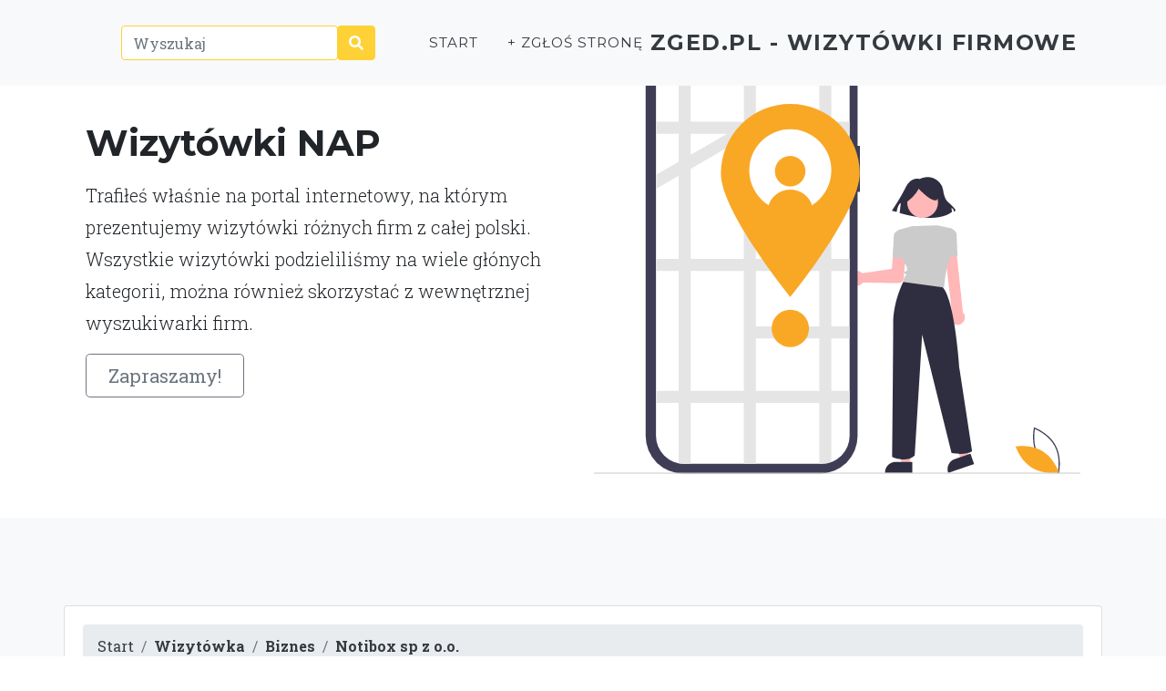

--- FILE ---
content_type: image/svg+xml
request_url: https://zged.pl/wp-content/themes/excat/img/setup.svg
body_size: 11349
content:
<svg id="ebf8a77a-edff-4dc3-b5b4-de0e5991af45" data-name="Layer 1" xmlns="http://www.w3.org/2000/svg" xmlns:xlink="http://www.w3.org/1999/xlink" width="1084.99" height="822.75" viewBox="0 0 1084.99 822.75"><defs><linearGradient id="3dbb7376-c47c-4ca7-b468-761ae3cf9a96" x1="609.82" y1="674.04" x2="609.82" y2="135.71" gradientUnits="userSpaceOnUse"><stop offset="0" stop-color="gray" stop-opacity="0.25"/><stop offset="0.54" stop-color="gray" stop-opacity="0.12"/><stop offset="1" stop-color="gray" stop-opacity="0.1"/></linearGradient><linearGradient id="9599d617-6377-49c4-b753-a452dc901e54" x1="629.86" y1="815.18" x2="629.86" y2="282.75" gradientTransform="translate(-20.86 21.29) rotate(-2.2)" xlink:href="#3dbb7376-c47c-4ca7-b468-761ae3cf9a96"/></defs><title>setup analytics</title><path d="M271.64,47s-3.77,14.71,22.58,56.29,24.52,47.47,23,59.36-1.43,18.4-16.74,33c0,0-45.87,15.06-52,24.45s10.13,43.53,10.13,43.53,15.62,41.47-40.47,57.38c0,0-43.89.06-56.06,9.73,0,0,4.71-16.83-9.93-41.58s5.53-48.88,5.53-48.88,16.24-8.94,26.55-9.63,13.58-5.41,6.95-17.26c0,0-9.59-5-22.87,5.71s-23.2,18.34-34.77,17.44-28.07-5.78-38.9-27.19S78.11,157.67,70,143.85,57.5,127,57.5,127s10.25,7.78,45.64-18.63S157,93.26,157,93.26s28.44,7.64,33,57.79c0,0,8.27,47.79,25.08,18.84,0,0-5.69-16.3-17.06-40.3S217.08,83,239.36,75.44,271.64,47,271.64,47Z" transform="translate(-57.5 -38.62)" fill="#f9a826"/><path d="M88.49,137.59l-.1-.25c7-2.92,39.29,14.57,65.11,29.76l-.14.23C116.94,145.91,93.9,135.35,88.49,137.59Z" transform="translate(-57.5 -38.62)" fill="#444053"/><path d="M152.83,167l.28-.15C173.73,179,198.47,194.42,217,206.94c1.76,1.19,3.59,2.37,5.46,3.48l-.29.47c-1.87-1.12-3.71-2.3-5.48-3.5C198.18,194.88,173.44,179.14,152.83,167Z" transform="translate(-57.5 -38.62)" fill="#444053"/><path d="M221.63,210.59l.46-.36c37.17,22.31,89.46,17,89.92,17l-5.77,6.55C305.78,233.81,259.06,233.05,221.63,210.59Z" transform="translate(-57.5 -38.62)" fill="#444053"/><path d="M257.68,80.61s-12.17,33.89-2.92,57.77-10,83.05-10,83.05-6.39,24.89-16.67,31.11c0,0-14.91,18.51-23.65,20.63s-28.84,20.9-28.31,31.29" transform="translate(-57.5 -38.62)" fill="none" stroke="#444053" stroke-miterlimit="10"/><path d="M274.14,83s-8.58,17.4-21.35,17.25" transform="translate(-57.5 -38.62)" fill="none" stroke="#444053" stroke-miterlimit="10"/><path d="M291.34,105.62s-5.19,23.93-37.34,30.62" transform="translate(-57.5 -38.62)" fill="none" stroke="#444053" stroke-miterlimit="10"/><path d="M304.73,141.28S289.6,165.52,257,162.57" transform="translate(-57.5 -38.62)" fill="none" stroke="#444053" stroke-miterlimit="10"/><path d="M301.9,186.69s-28.47,18.65-50,8.41" transform="translate(-57.5 -38.62)" fill="none" stroke="#444053" stroke-miterlimit="10"/><path d="M237.56,83S245,98.74,253.23,94" transform="translate(-57.5 -38.62)" fill="none" stroke="#444053" stroke-miterlimit="10"/><path d="M210.32,106.91s10,21.12,41.29,17.41" transform="translate(-57.5 -38.62)" fill="none" stroke="#444053" stroke-miterlimit="10"/><path d="M207.3,138.67s27.52,16.72,49.84,12.19" transform="translate(-57.5 -38.62)" fill="none" stroke="#444053" stroke-miterlimit="10"/><path d="M221.79,172.52s21.78,17.37,32,13.38" transform="translate(-57.5 -38.62)" fill="none" stroke="#444053" stroke-miterlimit="10"/><path d="M216.69,185.47s5.89,18.25.1,21.7" transform="translate(-57.5 -38.62)" fill="none" stroke="#444053" stroke-miterlimit="10"/><path d="M197.4,212.84s11.23-11.15,8.1-13.2" transform="translate(-57.5 -38.62)" fill="none" stroke="#444053" stroke-miterlimit="10"/><path d="M176.77,120.22s9.83,46.69-2.94,59.29" transform="translate(-57.5 -38.62)" fill="none" stroke="#444053" stroke-miterlimit="10"/><path d="M135.67,231.31s44.49-28.57,48.37-45.45" transform="translate(-57.5 -38.62)" fill="none" stroke="#444053" stroke-miterlimit="10"/><path d="M109.9,211.17s41.85-19.51,53.2-38.2" transform="translate(-57.5 -38.62)" fill="none" stroke="#444053" stroke-miterlimit="10"/><path d="M138,105.26s20.25,33.78,7.6,57.42" transform="translate(-57.5 -38.62)" fill="none" stroke="#444053" stroke-miterlimit="10" stroke-width="0.75"/><path d="M96.25,180.49s31-12.55,37.27-24.64" transform="translate(-57.5 -38.62)" fill="none" stroke="#444053" stroke-miterlimit="10" stroke-width="0.75"/><path d="M102.79,115.56s10.37,19.12,5.54,27.43" transform="translate(-57.5 -38.62)" fill="none" stroke="#444053" stroke-miterlimit="10" stroke-width="0.75"/><path d="M210.23,228.68s28-3.75,31,3.56" transform="translate(-57.5 -38.62)" fill="none" stroke="#444053" stroke-miterlimit="10"/><path d="M255,286.06s-1.51-30.62-19-42.46" transform="translate(-57.5 -38.62)" fill="none" stroke="#444053" stroke-miterlimit="10"/><path d="M178.22,241s29.39,3.47,39.78,22.64" transform="translate(-57.5 -38.62)" fill="none" stroke="#444053" stroke-miterlimit="10"/><path d="M227.51,308.27s4.54-22.43-16.93-38.29" transform="translate(-57.5 -38.62)" fill="none" stroke="#444053" stroke-miterlimit="10"/><path d="M157.05,268.1s24.38-1.25,37.44,10.34" transform="translate(-57.5 -38.62)" fill="none" stroke="#444053" stroke-miterlimit="10"/><path d="M190.65,312.44s-2.28-17.8-8.64-21.17" transform="translate(-57.5 -38.62)" fill="none" stroke="#444053" stroke-miterlimit="10"/><path d="M568.79,236c-54.87,27.61-114.88,39.65-173.39,48.93s-117.57,16.43-175.23,35.83c-37.08,12.48-76.27,32.69-94.55,64.09C108,415,114.51,447.15,123.83,475.17c7,21.07,16,42.39,35.16,55.27,13.32,8.94,30.61,13.13,45.13,20.74,50.51,26.45,58.7,88.49,50.56,145.56-3.82,26.77-10.38,53.89-10.29,80.13s7.66,52.24,28.48,67.74c20.64,15.36,51.63,18.48,82,16,61.71-5,123.76-30.59,182.86-58.09C668.59,741.65,793.94,669.08,919,596.69c46.26-26.79,92.73-53.71,135.32-85.44,23.65-17.62,47-37.86,57.92-62.08,13.91-30.74,3.3-64.23-24.74-78.06-47-23.2-125.58,7.39-166.11-22.91C899,331.52,896.08,301,899.73,272.35c7.82-61.56,40.14-129.41,15.47-181.5C898.26,55.07,853.68,34.25,805,39.4c-51,5.4-107.52,38.93-122.72,84.13C666.66,170.08,617.24,211.57,568.79,236Z" transform="translate(-57.5 -38.62)" fill="#f9a826" opacity="0.1"/><ellipse cx="642.84" cy="761.32" rx="100.11" ry="24.73" fill="#f9a826" opacity="0.1"/><rect x="134.66" y="135.71" width="950.33" height="538.33" rx="12.49" ry="12.49" fill="url(#3dbb7376-c47c-4ca7-b468-761ae3cf9a96)"/><rect x="136.17" y="143.28" width="947.42" height="528.97" rx="12.49" ry="12.49" fill="#fff"/><rect x="136.17" y="143.28" width="947.42" height="528.97" rx="12.49" ry="12.49" fill="#fff"/><rect x="136.17" y="143.28" width="947.42" height="528.97" rx="12.49" ry="12.49" fill="#5a5773" opacity="0.04"/><path d="M1136.29,175.83H198.49a4.81,4.81,0,0,0-4.81,4.81V201H1141.1V180.64A4.81,4.81,0,0,0,1136.29,175.83Z" transform="translate(-57.5 -38.62)" fill="#5a5773"/><g id="4856ee63-6c9d-47e3-9e79-3603b2312fc4" data-name="buttons"><circle cx="155.09" cy="149.78" r="6.5" fill="#fff"/><circle cx="172.59" cy="149.78" r="6.5" fill="#fff"/><circle cx="190.09" cy="149.78" r="6.5" fill="#fff"/></g><rect x="199.59" y="279.47" width="790" height="304" rx="10.19" ry="10.19" fill="#f9a826" opacity="0.1"/><rect x="272.39" y="298.35" width="790" height="304" rx="10.19" ry="10.19" transform="translate(-45.85 -55.44) rotate(1.46)" fill="#fff"/><line x1="337.02" y1="314.26" x2="887.34" y2="328.25" fill="#f4f4f7" stroke="#5a5773" stroke-miterlimit="10" opacity="0.2"/><line x1="335.93" y1="357.25" x2="886.25" y2="371.24" fill="#f4f4f7" stroke="#5a5773" stroke-miterlimit="10" opacity="0.2"/><line x1="334.84" y1="400.23" x2="885.16" y2="414.22" fill="#f4f4f7" stroke="#5a5773" stroke-miterlimit="10" opacity="0.2"/><line x1="333.74" y1="443.22" x2="884.07" y2="457.21" fill="#f4f4f7" stroke="#5a5773" stroke-miterlimit="10" opacity="0.2"/><line x1="383.76" y1="432.82" x2="382.37" y2="487.47" fill="none" stroke="#5a5773" stroke-miterlimit="10" stroke-dasharray="12" opacity="0.2"/><line x1="332.65" y1="486.21" x2="882.97" y2="500.19" fill="#f4f4f7" stroke="#5a5773" stroke-miterlimit="10" opacity="0.2"/><line x1="444.61" y1="489.05" x2="446.68" y2="407.58" fill="none" stroke="#5a5773" stroke-miterlimit="10" stroke-dasharray="12" opacity="0.2"/><path d="M866.16,439.76c-9.81.85-19.39-4.65-25.26-10.43-6.08-6-10.49-13.38-14.75-20.56-1.35-2.27-2.75-4.61-4.16-6.87-7.43-11.78-14.85-19.7-23.34-24.93a44.44,44.44,0,0,0-9.93-4.54,7,7,0,0,1-1.41,2.14,7,7,0,0,1-4.9,2.15h-.33a7,7,0,0,1-6.75-6.07,30.45,30.45,0,0,0-9.21,1.89c-8.73,3.29-15.36,10.36-21.39,17.33-7.3,8.42-14.34,17.25-20.9,26.26q-2,2.73-4,5.49c-7.12,9.94-14.48,20.21-24,28.24-12.78,10.84-28.15,15.51-41.12,12.5-15.56-3.61-26.69-17.36-34.64-28.94-1-1.5-2-3-3.08-4.53-7.42-11-15.09-22.37-26.41-29-14.91-8.75-35.5-7.24-49,3.57-6.58,5.27-11.52,12.43-16.31,19.35-1.64,2.38-3.34,4.84-5.09,7.2-9,12.09-18.07,18.65-27.85,20.07a52.94,52.94,0,0,1-11.67,0c-2.58-.18-5.25-.38-7.86-.31a37.79,37.79,0,0,0-31.57,19.67L439.85,527l432.31,11,2.42-95.23a6,6,0,0,1-8.42-3Z" transform="translate(-57.5 -38.62)" fill="#f9a826" opacity="0.2"/><line x1="511.95" y1="355.58" x2="508.52" y2="490.68" fill="none" stroke="#5a5773" stroke-miterlimit="10" stroke-dasharray="12" opacity="0.2"/><line x1="572.24" y1="407.27" x2="570.08" y2="492.24" fill="none" stroke="#5a5773" stroke-miterlimit="10" stroke-dasharray="12" opacity="0.2"/><line x1="632.2" y1="417.24" x2="630.26" y2="493.77" fill="none" stroke="#5a5773" stroke-miterlimit="10" stroke-dasharray="12" opacity="0.2"/><line x1="690.39" y1="348.75" x2="686.67" y2="495.2" fill="none" stroke="#5a5773" stroke-miterlimit="10" stroke-dasharray="12" opacity="0.2"/><line x1="749.61" y1="343.64" x2="745.72" y2="496.71" fill="none" stroke="#5a5773" stroke-miterlimit="10" stroke-dasharray="12" opacity="0.2"/><line x1="815.2" y1="401.19" x2="812.72" y2="498.41" fill="none" stroke="#5a5773" stroke-miterlimit="10" stroke-dasharray="12" opacity="0.2"/><path d="M788.12,365.68a7,7,0,0,0-5-1.95,7,7,0,0,0-6.79,5.93,6.79,6.79,0,0,0-.08,1.2c0,.27,0,.54.06.8a7,7,0,0,0,2.09,4.11,6.87,6.87,0,0,0,4.66,2h.33a7,7,0,0,0,4.91-2.14,7.17,7.17,0,0,0,1.41-2.14,6.91,6.91,0,0,0,.5-1.95,5.55,5.55,0,0,0,0-.91A7,7,0,0,0,788.12,365.68Zm-.35,7.2a4.54,4.54,0,0,1-.91,1.31,5,5,0,0,1-8.51-2.58,4.16,4.16,0,0,1-.09-.79,4.8,4.8,0,0,1,.12-1.2,5,5,0,0,1,4.78-3.9h.23a5,5,0,0,1,4.87,4.89c0,.1,0,.21,0,.31A4.65,4.65,0,0,1,787.77,372.88Z" transform="translate(-57.5 -38.62)" fill="#f9a826"/><circle cx="815.26" cy="399.88" r="6" fill="#f9a826"/><path d="M778.26,370.82a4.16,4.16,0,0,0,.09.79c-.68,0-1.36,0-2,.05a30.58,30.58,0,0,0-9.22,1.89c-8.73,3.29-15.36,10.36-21.4,17.33-7.3,8.41-14.34,17.25-20.91,26.25-1.33,1.82-2.64,3.66-4,5.5-7.13,9.94-14.49,20.2-24,28.24-12.79,10.83-28.17,15.5-41.15,12.49C640.13,459.76,629,446,621,434.42c-1-1.49-2.06-3-3.08-4.53-7.43-11-15.11-22.37-26.43-29-14.91-8.75-35.52-7.24-49,3.57C536,409.72,531,416.88,526.21,423.8c-1.65,2.38-3.35,4.85-5.1,7.2-9,12.09-18.08,18.65-27.86,20.07a53.57,53.57,0,0,1-11.67,0,76.47,76.47,0,0,0-7.87-.31,37.72,37.72,0,0,0-32.79,22.12l-1.84-.8a39.8,39.8,0,0,1,34.57-23.32,74.56,74.56,0,0,1,8.08.32,52.05,52.05,0,0,0,11.23,0c9.23-1.33,17.91-7.64,26.54-19.28,1.73-2.33,3.42-4.78,5.06-7.15,4.87-7,9.91-14.31,16.71-19.77a46.11,46.11,0,0,1,51.26-3.73c11.72,6.87,19.53,18.43,27.09,29.62,1,1.5,2,3,3.07,4.51,7.75,11.28,18.55,24.67,33.46,28.12,12.36,2.87,27.09-1.64,39.4-12.07,9.29-7.87,16.6-18,23.65-27.88,1.31-1.84,2.64-3.68,4-5.51,6.61-9,13.68-17.92,21-26.39,6.21-7.16,13-14.43,22.21-17.88a32.75,32.75,0,0,1,9.94-2c.67,0,1.36-.06,2,0A4.8,4.8,0,0,0,778.26,370.82Z" transform="translate(-57.5 -38.62)" fill="#f9a826"/><path d="M873.11,439.44c-11.73,4.38-24.13-2.16-31.19-9.1-6.08-6-10.49-13.39-14.75-20.57-1.35-2.26-2.75-4.61-4.17-6.86-7.43-11.79-14.85-19.71-23.35-24.94a44.6,44.6,0,0,0-9.93-4.53c-.64-.21-1.29-.39-2-.56a4.65,4.65,0,0,0,.49-1.95c.66.17,1.31.36,2,.56a46.34,46.34,0,0,1,10.47,4.78c8.78,5.39,16.4,13.51,24,25.57,1.43,2.28,2.83,4.63,4.2,6.92,4.2,7.06,8.54,14.37,14.43,20.15,6.63,6.52,18.24,12.71,29.09,8.66Z" transform="translate(-57.5 -38.62)" fill="#f9a826"/><rect x="394.64" y="344.15" width="20.4" height="9" rx="0.9" ry="0.9" transform="translate(-48.51 -48.8) rotate(1.46)" fill="#f9a826" opacity="0.5"/><rect x="393.54" y="387.13" width="20.4" height="9" rx="0.9" ry="0.9" transform="translate(-47.42 -48.76) rotate(1.46)" fill="#f9a826"/><rect x="392.45" y="430.12" width="20.4" height="9" rx="0.9" ry="0.9" transform="translate(-46.33 -48.71) rotate(1.46)" fill="#f9a826" opacity="0.5"/><rect x="391.36" y="473.1" width="20.4" height="9" rx="0.9" ry="0.9" transform="translate(-45.24 -48.67) rotate(1.46)" fill="#f9a826" opacity="0.5"/><rect x="390.27" y="516.09" width="20.4" height="9" rx="0.9" ry="0.9" transform="translate(-44.15 -48.63) rotate(1.46)" fill="#f9a826" opacity="0.5"/><rect x="428.1" y="535.06" width="20.4" height="9" rx="0.9" ry="0.9" transform="translate(-43.65 -49.59) rotate(1.46)" fill="#f9a826" opacity="0.5"/><rect x="491.58" y="536.67" width="20.4" height="9" rx="0.9" ry="0.9" transform="translate(-43.59 -51.2) rotate(1.46)" fill="#f9a826" opacity="0.5"/><rect x="555.48" y="538.29" width="20.4" height="9" rx="0.9" ry="0.9" transform="matrix(1, 0.03, -0.03, 1, -43.53, -52.82)" fill="#f9a826"/><rect x="617.05" y="539.86" width="20.4" height="9" rx="0.9" ry="0.9" transform="translate(-43.47 -54.39) rotate(1.46)" fill="#f9a826" opacity="0.5"/><rect x="677.22" y="541.39" width="20.4" height="9" rx="0.9" ry="0.9" transform="translate(-43.41 -55.91) rotate(1.46)" fill="#f9a826" opacity="0.5"/><rect x="733.63" y="542.82" width="20.4" height="9" rx="0.9" ry="0.9" transform="translate(-43.36 -57.35) rotate(1.46)" fill="#f9a826"/><rect x="793.1" y="544.33" width="20.4" height="9" rx="0.9" ry="0.9" transform="translate(-43.3 -58.86) rotate(1.46)" fill="#f9a826"/><rect x="859.69" y="546.03" width="20.4" height="9" rx="1.39" ry="1.39" transform="matrix(1, 0.03, -0.03, 1, -43.23, -60.55)" fill="#f9a826"/><path d="M1038.37,644.11a9.9,9.9,0,1,1-7,2.9,9.85,9.85,0,0,1,7-2.9m0-1.54A11.45,11.45,0,1,0,1049.82,654,11.44,11.44,0,0,0,1038.37,642.57Z" transform="translate(-57.5 -38.62)" fill="#f9a826"/><path d="M1035.3,657.38l.6-.8a3.18,3.18,0,0,0,2.19.91c1,0,1.79-.51,1.79-1.32s-.73-1.46-2.75-1.46v-.92c1.8,0,2.48-.6,2.48-1.38s-.61-1.15-1.5-1.15a2.93,2.93,0,0,0-1.89.77l-.64-.77a4,4,0,0,1,2.58-1c1.55,0,2.7.75,2.7,2.06,0,.92-.67,1.53-1.65,1.86v.05a2.15,2.15,0,0,1,1.92,2c0,1.42-1.34,2.28-2.94,2.28A3.87,3.87,0,0,1,1035.3,657.38Z" transform="translate(-57.5 -38.62)" fill="#f9a826"/><path d="M1085.66,644.78a9.9,9.9,0,1,1-7,2.9,9.84,9.84,0,0,1,7-2.9m0-1.54a11.45,11.45,0,1,0,11.45,11.45A11.44,11.44,0,0,0,1085.66,643.24Z" transform="translate(-57.5 -38.62)" fill="#5a5773"/><path d="M1085.81,653.49c0-.49,0-1.11.07-1.6h-.07c-.28.43-.6.86-.88,1.29l-2,2.61h5.41v1.05h-6.81V656l4.06-5.34h1.49v8.5h-1.24Z" transform="translate(-57.5 -38.62)" fill="#5a5773"/><path d="M1059.57,648.15a1.05,1.05,0,0,1,1.47,0l5.16,5.18a1,1,0,0,1,0,1.44l-5.08,5.1a1,1,0,0,1-1.48,0,1,1,0,0,1,0-1.47L1064,654l-4.43-4.38a1,1,0,0,1,0-1.48Z" transform="translate(-57.5 -38.62)" fill="#5a5773"/><path d="M1050.77,654A11.25,11.25,0,1,0,1062,642.77,11.24,11.24,0,0,0,1050.77,654Zm1.73,0a9.53,9.53,0,1,1,2.79,6.72A9.42,9.42,0,0,1,1052.5,654Z" transform="translate(-57.5 -38.62)" fill="#5a5773"/><rect x="166.09" y="189.05" width="227.24" height="23.85" rx="3.86" ry="3.86" fill="#5a5773" opacity="0.2"/><path d="M764.69,795.76c-1.66-6-2.74-11.3-2.74-11.3s.07-6.6-3.08-11.45l-.06-1.65h0l-.47-12.2a41.53,41.53,0,0,1,2.83-6.51c2.06-3.92-.68-17.88-.68-17.88s-8.91-19.49-7.41-32.13-18.86-55.15-18.86-55.15a54.52,54.52,0,0,1,1.28-12.41,10.15,10.15,0,0,0,.14-2.6c0-.11,0-.2,0-.32,0,0,0,.07,0,.1-.59-8.27-7.74-23.55-7.74-23.55l-.26-29.63s3.51-17.62-4.22-40.78c-2.69-8.08-4.47-14.56-5.63-19.58-.13-.56-.26-1.11-.37-1.63,14-2.69,24.61-4.88,24.61-4.88s-9.45-33.75-15.18-39.5S716,448.4,716,448.4s-3.79-23.95.56-31.16,4.55-19.36,4.55-19.36,10.26-8.08,11.45-11.53,3.09-11.21,2.94-15.26-1.62-7.61-1.26-9.76-3.47-10.1-1.86-14a10.56,10.56,0,0,0,.56-3.72s0-.08,0-.11,0,0,0-.05a51.94,51.94,0,0,0-1.31-9.95,28.26,28.26,0,0,0-10.66-5.19l-.27-.9L720,325c-.36-.22-.71-.41-1.06-.58l-.06-.87-.23-3.45L720,312.3c2.72-13.65-15.39-15-15.39-15a9.45,9.45,0,0,0-5.29-4.28c-3.68-1.14.18,20.36,1.93,21.67,1.31,1,5.52,7.62,7.55,10.88h0l.32.53a9.42,9.42,0,0,0-.79.9l.87,4.67.13.71a19.72,19.72,0,0,0-2.69,5s3.44,3.5,2.94,7.57,1.36,9.05,1.45,9.32c-.2-.22-2.62-2.64-4.91-1.94s-8.7,2.89-8.7,2.89-4.81,1-4.33,2.09-3.08,5.88-3.08,5.88l-13.48-11.83c-.14-.36-.29-.72-.42-1.1a30.33,30.33,0,0,1-1.34-5.35,30.6,30.6,0,0,0,4.11-1.49,9,9,0,0,0,3.51-2.44c1.25-1.61,1.42-3.73,1.88-5.69.88-3.82,3-7.28,4.41-10.94A35.07,35.07,0,0,0,690.52,305a12.83,12.83,0,0,0-2.21-5.58c-2.24-2.84-6.13-3.88-9-6.1s-4.84-5.71-8.17-7.34c-3-1.46-6.6-1.14-9.9-.46A53.1,53.1,0,0,0,643,292.91c-1.85,1.19-3.88,2.57-6.08,2.26-1.88-.27-3.31-1.71-4.57-3.09,0-.06,0-.12.05-.18l-.15-.17a22.91,22.91,0,0,0-1.64,9.81q0,.78.12,1.56c0,.18,0,.36.05.54a3.38,3.38,0,0,1,0,.45v0a2.7,2.7,0,0,1-.07.69,5.06,5.06,0,0,1-1.15,1.81,10.42,10.42,0,0,0-1,1.48c0-.18.1-.36.16-.53a7.68,7.68,0,0,0-1.19,4.15,4.07,4.07,0,0,0,1.09,2.89,14.15,14.15,0,0,0,2.19,1.63,24.12,24.12,0,0,0-.22,4.35,25.12,25.12,0,0,0,13.08,21l.48,1.1c1.83,4.31,3.28,9.36,2.91,14.09,0,.35-.07.69-.12,1-.16.18-.31.37-.45.56h0s-21.47,1-26.7-3.35-12.33,11.67-12.33,11.67-7.64,1.79-9.23.36-10.57.19-10.57.19a19.45,19.45,0,0,0-13.61-4.38A39.64,39.64,0,0,0,564,357.7h0l-.24-.08h0a11.06,11.06,0,0,0-4.87-.43s-10.89-8.32-14.15-12.89-18.6-21.38-18.67-21.45L526,322l-.26-2.52a10.24,10.24,0,0,1-1.31.16q-.13-.37-.33-.87a48.16,48.16,0,0,0-3.39-7s-.12-3.2.78-4-.87-12.5-.87-12.5-10.37-21.88-18.26-4.94c0,0-15.7,11.37-1.69,23.36,0,0,5.5,2.4,6.34,4.44.55,1.33,2.53,5,3.86,7.46l.59,1.1-.15.13.28,2.08.11.81c-2.49,1.55-4.16,3.05-3.7,4.11a23.92,23.92,0,0,1,1.76,5.69s19.6,22.71,22.41,32.62c0,0,51.3,27.88,67.88,29.38l-2.28,15s-.54,9-.2,12.16-1.3,17.75-1.3,17.75-2,21.41-4.34,24.48-1.38,15.83-1.38,15.83a107.23,107.23,0,0,1-2.6,18.23c-2.11,8.18,0,18.12,0,18.12s-7.62,19.49,11.89,5.73c0,0,9.81-1,21.11-1.81,0,.37,0,.74,0,1.13,0,1.46.06,3,.11,4.7.27,11,.79,26.11,1.72,37.53,1.66,20.19,9.36,60,9.36,60l.77,20.11a27.34,27.34,0,0,0-.35,5.77,37.36,37.36,0,0,0,6.19,19.92l2.06,13.36s4,8.69,4.22,14a7.35,7.35,0,0,1-.1,1.29,9.22,9.22,0,0,0-.1,2.06c0,6.1,4.26,20.53,4.26,20.53s.79,14.68,3,15.45c1.91.66-2.19,8.56-3.41,10.84,0-.14-.07-.28-.1-.42l-.25.45a10.32,10.32,0,0,0-.55,3.74,5.35,5.35,0,0,0,2.64,5.07c4.28,2.4,6.61,4.44,3.09,5.43a38.39,38.39,0,0,0-3.84,1l-.2-.48A2.34,2.34,0,0,0,648.2,771c-.06,1.07.36,2.63,1.5,4.93,3.82,7.74,6.38,10.63,6.38,10.63l1.68-.26a8.41,8.41,0,0,1-.91,1.86,7,7,0,0,1-2.4,2.3,7.66,7.66,0,0,1-3,1.15,8.47,8.47,0,0,0-6.12,3.27c-2.08,2.92-3.31,6.84,1.16,10.07l15.94,4.82s27.19,2.48,25.52-3.54-2.74-11.3-2.74-11.3a24.13,24.13,0,0,0-2.61-10.68,12.19,12.19,0,0,0-1-1.55l.95-.15s1.47-13.49,4-16.14c.58-.62.7-1.07.55-1.42.24-.74-.46-1.14-1.36-1.35-.06.18-.12.35-.17.54A12.65,12.65,0,0,0,683,764s-1.15-7,1.61-9.66a2.67,2.67,0,0,0,.47-2.11,11.38,11.38,0,0,0-.4-2.85s-.06.11-.1.17c-1.69-6.32-6.95-16.27-6.95-16.27s-.46-6.38,1.2-9-1.56-34.7-1.56-34.7.06-15.57-2.2-22.73S676.84,651,676.84,651s0-.17-.07-.46a.49.49,0,0,0,.05-.11s-.13-1-.35-2.44c0,0,0,.1,0,.15-.6-4.1-1.73-11.52-2.48-14.94-1.07-4.86-.87-28.33-.87-28.33l3.58-10.16,7.7,17,8.36,22.71s3.9,4.71,4.17,9.63c0,.24,0,.48,0,.72,0,.53,0,1,0,1.54a13.69,13.69,0,0,0,2.6,8.11s2.4,10.78,5.58,13.43,3.4,8,3.4,8,4.34,15.61,6.21,18.31c1.57,2.28,1.9,8.69,2,10.65h0c0,.36,0,.57,0,.57s.74,5.61.9,10.35c0,.58,0,1.15,0,1.68,0,0,0-.08,0-.12a16.65,16.65,0,0,1-.31,3.85c0,.06,0,.14-.06.22,0-.27,0-.54,0-.8a40.35,40.35,0,0,0-.75,9.86c.12,5.67,1.24,12.34,4.82,16.15,6.2,6.59,9.91,5.59,9.91,5.59s-2.53,8.63-6,10.47a1.78,1.78,0,0,0-.36.25c0-.16-.08-.33-.11-.49a4.13,4.13,0,0,0-.91,3.21c-.11,3.76,2.49,9.75,4.84,12.46a7.05,7.05,0,0,0,3,1.62,5.07,5.07,0,0,1-.54.36,10.62,10.62,0,0,1-1.19.62,5.76,5.76,0,0,1-1.78.54,8.42,8.42,0,0,0-6.11,3.27c-2.08,2.91-3.32,6.83,1.15,10.06l15.95,4.82S766.36,801.78,764.69,795.76Z" transform="translate(-57.5 -38.62)" fill="url(#9599d617-6377-49c4-b753-a452dc901e54)"/><path d="M661.73,809.8,646.3,805c-4.33-3.24-3.15-7.16-1.13-10.07a8.1,8.1,0,0,1,5.91-3.27,7.14,7.14,0,0,0,2.87-1.14,6.84,6.84,0,0,0,2.33-2.3,11.33,11.33,0,0,0,1.51-5.95s16.53-5.54,21.29-.82a12.31,12.31,0,0,1,2.14,2.89A24.81,24.81,0,0,1,683.77,795s1.05,5.28,2.67,11.3S661.73,809.8,661.73,809.8Z" transform="translate(-57.5 -38.62)" fill="#2d293d"/><path d="M736,799.43l-15.44-4.84c-4.33-3.24-3.14-7.16-1.13-10.07a8.05,8.05,0,0,1,5.91-3.26,5.42,5.42,0,0,0,1.72-.54,9.43,9.43,0,0,0,1.16-.61c4.17-2.51,3.83-8.25,3.83-8.25s16.53-5.54,21.3-.82a12.17,12.17,0,0,1,1.68,2.11c3.06,4.85,3,11.47,3,11.47s1.06,5.29,2.67,11.3S736,799.43,736,799.43Z" transform="translate(-57.5 -38.62)" fill="#2d293d"/><path d="M679.08,781.41a12.31,12.31,0,0,1,2.14,2.89h0l-24.94,3.87a11.33,11.33,0,0,0,1.51-5.95S674.32,776.69,679.08,781.41Z" transform="translate(-57.5 -38.62)" opacity="0.1"/><path d="M755,773.15l.18,4.69c-3.64,6.57-22.55,5.89-28.15,2.88a9.43,9.43,0,0,0,1.16-.61c4.17-2.51,3.83-8.25,3.83-8.25s16.53-5.54,21.3-.82A12.17,12.17,0,0,1,755,773.15Z" transform="translate(-57.5 -38.62)" opacity="0.1"/><path d="M757.2,752.82a41.78,41.78,0,0,0-2.73,6.5l.65,16.82c-4,7.19-26.23,5.7-29.36,2s-6.7-13.6-3.36-15.44,5.78-10.45,5.78-10.45-3.59,1-9.6-5.6-4.89-21.78-4-25.44-.62-15.76-.62-15.76-.11-8.52-1.92-11.22-6-18.32-6-18.32-.2-5.33-3.29-8-5.42-13.44-5.42-13.44a14,14,0,0,1-2.48-9.07c.43-5.35-4.05-10.94-4.05-10.94l-8.12-22.71-7.48-17-3.45,10.16s-.16,23.46.88,28.32,2.82,17.81,2.82,17.81-3.94,8.68-1.74,15.84,2.15,22.74,2.15,22.74,3.16,32.08,1.55,34.7-1.14,9-1.14,9,9.45,18.4,6.78,21.06-1.55,9.65-1.55,9.65,6-.23,3.5,2.43-3.85,16.14-3.85,16.14l-25.63,4s-2.48-2.89-6.19-10.64.37-7.05,3.76-8,1.15-3-3-5.43-2-8.24-2-8.24,5.77-10.67,3.61-11.44-2.94-15.45-2.94-15.45-4.93-17.3-4-22-4-15.84-4-15.84l-2-13.36C630.5,663.23,633,651,633,651l-.8-20.66s-7.5-39.8-9.13-60c-1-12.94-1.57-30.62-1.81-41.66-.14-6.2-.19-10.3-.19-10.3l91.62-13.12s.07,4.25,2.19,13.6c1.13,5,2.86,11.5,5.48,19.59,7.5,23.16,4.13,40.78,4.13,40.78l.29,29.63s8.85,19.49,7.41,26.37A56.78,56.78,0,0,0,731,647.63s19.76,42.53,18.33,55.17,7.2,32.13,7.2,32.13S759.18,748.9,757.2,752.82Z" transform="translate(-57.5 -38.62)" fill="#575988"/><path d="M700.34,643.91l27.86-4.81S713,655.9,700.34,643.91Z" transform="translate(-57.5 -38.62)" opacity="0.05"/><path d="M723.1,611.9s1.34,9.86-4.59,13.82C718.51,625.72,729.31,623.6,723.1,611.9Z" transform="translate(-57.5 -38.62)" opacity="0.1"/><path d="M720.17,580.45s-22.67,20.17-31.24,18.9S720.17,580.45,720.17,580.45Z" transform="translate(-57.5 -38.62)" opacity="0.1"/><path d="M666,654.29S648.36,659,648.1,666.17,666,654.29,666,654.29Z" transform="translate(-57.5 -38.62)" opacity="0.1"/><path d="M673.31,742.93s-24.94,5.65-17.69,8.57,19.07,5,19.07,5S682.79,756.64,673.31,742.93Z" transform="translate(-57.5 -38.62)" opacity="0.05"/><g opacity="0.05"><path d="M650.74,756.76a5,5,0,0,1-2.43-3.55l-.24.46s-2.13,5.84,2,8.24c.48.27.92.54,1.35.81.73-.17,1.54-.3,2.3-.53C657.14,761.21,654.89,759.16,650.74,756.76Z" transform="translate(-57.5 -38.62)"/><path d="M683,753.82c.67-.67.58-2.3.08-4.39-1.07,1.7-1.25,4.27-1.19,6.22A4.89,4.89,0,0,1,683,753.82Z" transform="translate(-57.5 -38.62)"/><path d="M675.1,648a29,29,0,0,0-1.4,7.89,31.11,31.11,0,0,1,1.74-5.46S675.31,649.52,675.1,648Z" transform="translate(-57.5 -38.62)"/><path d="M732.19,634.64a10,10,0,0,0,.15-2.34c-.26,1.61-.42,3.09-.53,4.39C731.92,636,732.05,635.34,732.19,634.64Z" transform="translate(-57.5 -38.62)"/><path d="M677.41,723.75c.32-.53.45-2.3.45-4.75a16.13,16.13,0,0,0-1,6A5.71,5.71,0,0,1,677.41,723.75Z" transform="translate(-57.5 -38.62)"/><path d="M684.23,763.7c-1.57,4.86-2.43,13.19-2.43,13.19l-25.63,4S653.69,778,650,770.23c-.32-.68-.59-1.29-.8-1.85-1.51.77-2.06,2.39.15,7,3.71,7.75,6.18,10.64,6.18,10.64l25.63-4s1.4-13.49,3.86-16.15C686.21,764.59,685.38,764,684.23,763.7Z" transform="translate(-57.5 -38.62)"/><path d="M648.74,726.77s.78,14.69,2.94,15.46h0c1-2.48,1.61-4.81.64-5.15-2.16-.77-2.94-15.46-2.94-15.46s-4.93-17.29-4-22-4-15.84-4-15.84l-2-13.35c-8.17-12.91-5.66-25.16-5.66-25.16l-.8-20.65s-7.5-39.8-9.13-60c-1-12.93-1.57-30.62-1.81-41.66,0-2-.08-3.76-.11-5.25l-.73.1s0,4.1.18,10.3c.25,11,.77,28.72,1.82,41.65,1.63,20.2,9.13,60,9.13,60L633,650.4s-2.51,12.25,5.66,25.16l2,13.36s4.91,11.11,4,15.83S648.74,726.77,648.74,726.77Z" transform="translate(-57.5 -38.62)"/><path d="M726.41,772.4a24.66,24.66,0,0,1-4.47-9.95c-2.54,2.47.84,11.56,3.81,15.1,3.13,3.72,25.36,5.21,29.35-2l-.16-4.06C749.41,777.44,729.36,775.92,726.41,772.4Z" transform="translate(-57.5 -38.62)"/><path d="M757.84,747.1a41.78,41.78,0,0,0-2.73,6.5l.11,3c.44-1.11,1.08-2.59,2-4.35a13,13,0,0,0,.73-5.31C757.89,747,757.87,747.05,757.84,747.1Z" transform="translate(-57.5 -38.62)"/><path d="M726.92,751.65a42.06,42.06,0,0,0,1.9-5.14s-3.59,1-9.6-5.6c-4.37-4.8-5-14.15-4.61-20.29-.93,3.66-2.05,18.84,4,25.43C722.5,750.36,725.39,751.43,726.92,751.65Z" transform="translate(-57.5 -38.62)"/><path d="M714,704.86a116.39,116.39,0,0,1,.91,12.6,16.38,16.38,0,0,1,.36-2c.93-3.66-.62-15.75-.62-15.75s-.11-8.53-1.92-11.23-6-18.32-6-18.32-.2-5.32-3.29-8S698,648.75,698,648.75a13.93,13.93,0,0,1-2.48-9.07c.43-5.35-4-10.93-4-10.93L683.33,606l-7.48-17L672.4,599.2s0,1.26,0,3.24l2.8-8.25,7.48,17,8.13,22.72s4.48,5.59,4,10.93a14,14,0,0,0,2.48,9.08s2.34,10.78,5.42,13.44,3.3,8,3.3,8,4.22,15.62,6,18.32S714,704.86,714,704.86Z" transform="translate(-57.5 -38.62)"/></g><path d="M716.8,312.43l-1.3,7.84.23,3.45.16,2.55-8.84,1.26-1.07-1.8h0c-2-3.26-6.05-9.89-7.32-10.89-1.7-1.31-5.46-22.81-1.89-21.67a9.34,9.34,0,0,1,5.12,4.29S719.42,298.79,716.8,312.43Z" transform="translate(-57.5 -38.62)" fill="#ffcdd3"/><path d="M715.89,326.27l-8.84,1.26-1.07-1.8h0a7.85,7.85,0,0,1,9.75-2Z" transform="translate(-57.5 -38.62)" opacity="0.1"/><path d="M718.3,330.4l-11.61,3.16-.32-1.73-.84-4.67s4.4-6.36,11.28-2l.68,2.37Z" transform="translate(-57.5 -38.62)" fill="#dce6f2"/><path d="M527.86,320.55l-12.24,7.2s-.52-1-1.23-2.32c-1.28-2.45-3.2-6.14-3.74-7.46-.82-2-6.14-4.46-6.14-4.46-13.57-12,1.61-23.35,1.61-23.35,7.61-16.93,17.68,5,17.68,5s1.72,11.67.85,12.5-.75,4-.75,4a46.85,46.85,0,0,1,3.29,7C527.63,319.83,527.86,320.55,527.86,320.55Z" transform="translate(-57.5 -38.62)" fill="#ffcdd3"/><path d="M527.86,320.55l-12.24,7.2s-.52-1-1.23-2.32c1.71-1.54,7.77-6.86,9.84-6.71a15.89,15.89,0,0,0,3,0C527.63,319.83,527.86,320.55,527.86,320.55Z" transform="translate(-57.5 -38.62)" opacity="0.1"/><path d="M529.28,324.29l-13.78,7.46-.4-3-.28-2.08s7.88-7.29,10.29-7.12a12.87,12.87,0,0,0,3.67-.15l.26,2.53Z" transform="translate(-57.5 -38.62)" fill="#dce6f2"/><path d="M684.72,365.38s-61,9.27-49.7,5.11c7.87-2.9,10.85-8.09,11.29-13.74.36-4.73-1-9.78-2.82-14.09a61,61,0,0,0-5.91-10.86S683.43,304.23,675,328a37.34,37.34,0,0,0-2.23,11.2,31.14,31.14,0,0,0,1.63,11.19A33.47,33.47,0,0,0,684.72,365.38Z" transform="translate(-57.5 -38.62)" fill="#ffcdd3"/><path d="M675,328a37.34,37.34,0,0,0-2.23,11.2c-4.27,3.88-9.12,3.82-15.33,4.06-4.78.18-10,1.54-13.92-.61a61,61,0,0,0-5.91-10.86S683.43,304.23,675,328Z" transform="translate(-57.5 -38.62)" opacity="0.1"/><circle cx="598.16" cy="280.96" r="25.36" fill="#ffcdd3"/><path d="M684.72,365.38s-61,9.27-49.7,5.11c7.87-2.9,10.85-8.09,11.29-13.74,2.93-3.42,9-6,12.85-7.46a18.4,18.4,0,0,1,11.1-.61,15.3,15.3,0,0,1,4.11,1.72A33.47,33.47,0,0,0,684.72,365.38Z" transform="translate(-57.5 -38.62)" opacity="0.1"/><path d="M718.3,330.4l-11.61,3.16-.32-1.73a10.37,10.37,0,0,1,11.12-4.29Z" transform="translate(-57.5 -38.62)" opacity="0.1"/><path d="M529.28,324.29l-13.78,7.46-.4-3c4.91-3.16,13.22-6.53,13.94-6.82Z" transform="translate(-57.5 -38.62)" opacity="0.1"/><path d="M714.9,518.85c-23.58,4.66-57.17,10.84-62.59,9.41-4.5-1.18-18.69-.49-31,.41-.14-6.2-.19-10.3-.19-10.3l91.62-13.12S712.78,509.5,714.9,518.85Z" transform="translate(-57.5 -38.62)" opacity="0.1"/><path d="M738.36,512.37s-77.63,16.42-86.12,14.19-51.43,2.19-51.43,2.19c-18.88,13.73-11.52-5.74-11.52-5.74s-2.09-9.94-.06-18.12a111,111,0,0,0,2.5-18.22s-.92-12.76,1.31-15.83,4.17-24.47,4.17-24.47,1.57-14.57,1.24-17.75.17-12.16.17-12.16l2.19-15c-16-1.52-65.74-29.46-65.74-29.46-2.73-9.92-21.73-32.64-21.73-32.64a24.24,24.24,0,0,0-1.71-5.69c-1.41-3.36,17.49-10.91,17.49-10.91s14.94,16.91,18.1,21.48,13.72,12.9,13.72,12.9a10.53,10.53,0,0,1,4.71.44,1.36,1.36,0,0,1,.25.07h0a38.36,38.36,0,0,1,9.75,5.11c7.64-.72,13.17,4.4,13.17,4.4s8.68-1.61,10.23-.18,8.94-.34,8.94-.34,6.85-16.05,11.92-11.66,25.85,3.38,25.85,3.38c2.63-3.79,9.26-6.69,13.42-8.21a18.4,18.4,0,0,1,11.1-.61,14.37,14.37,0,0,1,4.47,2l13.08,11.86s3.44-4.82,3-5.87,4.19-2.08,4.19-2.08,6.1-2.16,8.42-2.88,4.56,1.72,4.75,1.94c-.08-.27-1.88-5.36-1.41-9.32s-2.85-7.57-2.85-7.57c6.75-18.6,24.16-3.91,24.16-3.91s2.3,9.93.74,13.83,2.16,11.86,1.82,14,1.07,5.72,1.23,9.76S730.18,383,729,386.49,718,398,718,398s-.17,12.16-4.37,19.35-.51,31.16-.51,31.16,5,18.57,10.53,24.33S738.36,512.37,738.36,512.37Z" transform="translate(-57.5 -38.62)" fill="#656691"/><path d="M619.05,376.65s-2.61-6.94-4.77-7.49a50.66,50.66,0,0,1-6.28-2.53l1.27-2.68s8.09,1.89,9.45,4.18S619.05,376.65,619.05,376.65Z" transform="translate(-57.5 -38.62)" opacity="0.1"/><path d="M575.66,362.75c-.35,2.15-19.22,4.79-19.22,4.79l9.21-10h0l.24.08h0A38.36,38.36,0,0,1,575.66,362.75Z" transform="translate(-57.5 -38.62)" opacity="0.1"/><circle cx="462.2" cy="297.02" r="1.7" fill="#575988"/><circle cx="464.51" cy="300.34" r="1.7" fill="#575988"/><circle cx="466.76" cy="303.4" r="1.7" fill="#575988"/><circle cx="469.13" cy="306.72" r="1.7" fill="#575988"/><circle cx="669.83" cy="298.81" r="1.39" fill="#575988"/><circle cx="670.16" cy="301.94" r="1.39" fill="#575988"/><circle cx="670.47" cy="305.07" r="1.39" fill="#575988"/><path d="M621.38,434.35c-.21-.25,50.12,58.52,86,22.06C707.42,456.41,648.85,466.66,621.38,434.35Z" transform="translate(-57.5 -38.62)" opacity="0.1"/><path d="M595,466.92s28.75-.32,32.07,7.82l.33,8.6a5.48,5.48,0,0,1-5.34.21c-3-1.46-20.66-9.61-26.62-5.13Z" transform="translate(-57.5 -38.62)" opacity="0.1"/><path d="M595.55,466.9s27.5-.31,30.67,7.46l.32,8.19a5.27,5.27,0,0,1-5.11.2c-2.83-1.38-19.76-9.16-25.46-4.88Z" transform="translate(-57.5 -38.62)" fill="#656691"/><path d="M608.29,404a92.63,92.63,0,0,0,11.88,18.67,74.82,74.82,0,0,0,18.09,16.18S608.93,407.88,608.29,404Z" transform="translate(-57.5 -38.62)" opacity="0.1"/><path d="M597.61,370.94s5.59,20.5,18.21,27.05Z" transform="translate(-57.5 -38.62)" opacity="0.1"/><path d="M590.35,373.31c-.14-.38-3.63,16.52,16.9,25C607.25,398.32,598.57,395.74,590.35,373.31Z" transform="translate(-57.5 -38.62)" opacity="0.1"/><path d="M715.23,354.61c-.32,0,10.21,6.16,13.11,9.09C728.34,363.7,721.28,354,715.23,354.61Z" transform="translate(-57.5 -38.62)" opacity="0.1"/><path d="M649.7,342.82c.41,1.29.91,2.7,2.11,3.34a5.16,5.16,0,0,0,2.41.44c7.74.19,15.79.22,22.82-3a8.62,8.62,0,0,0,3.4-2.45c1.21-1.6,1.37-3.72,1.81-5.68.85-3.82,2.86-7.28,4.26-10.94a36.12,36.12,0,0,0,1.76-19.42,13,13,0,0,0-2.15-5.58c-2.16-2.85-5.94-3.89-8.74-6.11s-4.68-5.72-7.91-7.35c-2.91-1.47-6.39-1.15-9.58-.48A50.22,50.22,0,0,0,642.3,293c-1.79,1.19-3.75,2.57-5.88,2.25-1.87-.27-3.27-1.78-4.52-3.19a23.65,23.65,0,0,0-1.47,11.11,4.93,4.93,0,0,1,0,1.67,5.06,5.06,0,0,1-1.11,1.8c-1.82,2.29-2.88,5.83-.91,8,.86.94,2.14,1.42,3,2.38,1.5,1.73,1.12,4.31,1.17,6.59a3.37,3.37,0,0,0,.65,2.22,3.28,3.28,0,0,0,3.15.63,8.47,8.47,0,0,1,3.32-.45,5.49,5.49,0,0,1,3,2.12C646.41,332.48,648,337.41,649.7,342.82Z" transform="translate(-57.5 -38.62)" fill="#2d293d"/><g opacity="0.1"><path d="M681.21,339.14a8.56,8.56,0,0,1-3.39,2.44c-7,3.25-15.08,3.22-22.83,3a5.33,5.33,0,0,1-2.41-.44c-1.19-.64-1.7-2.06-2.11-3.35-1.7-5.4-3.29-10.34-7-14.74a5.54,5.54,0,0,0-3-2.11,8.63,8.63,0,0,0-3.32.44,3.3,3.3,0,0,1-3.16-.62,3.46,3.46,0,0,1-.65-2.23c-.05-2.28.33-4.86-1.16-6.58-.84-1-2.12-1.44-3-2.39a5,5,0,0,1-.68-5.06c-1.27,2.2-1.75,5-.1,6.8.85.94,2.14,1.42,3,2.39,1.5,1.72,1.12,4.3,1.17,6.58a3.37,3.37,0,0,0,.65,2.22,3.28,3.28,0,0,0,3.15.63,8.66,8.66,0,0,1,3.32-.45,5.49,5.49,0,0,1,3,2.12c3.75,4.4,5.33,9.33,7,14.74.41,1.29.91,2.7,2.11,3.35a5.28,5.28,0,0,0,2.41.44c7.74.18,15.79.21,22.82-3a8.7,8.7,0,0,0,3.4-2.44,7.05,7.05,0,0,0,1-2.1C681.37,338.9,681.3,339,681.21,339.14Z" transform="translate(-57.5 -38.62)"/><path d="M630.49,304.11a3.59,3.59,0,0,0,.72-1.31,4.63,4.63,0,0,0,0-1.66,23.48,23.48,0,0,1,.83-9.21l-.15-.17a23.66,23.66,0,0,0-1.47,11.11A6.5,6.5,0,0,1,630.49,304.11Z" transform="translate(-57.5 -38.62)"/></g><path d="M645.77,358.35s31.81,3,34.48-1.89" transform="translate(-57.5 -38.62)" opacity="0.1"/><path d="M706.8,342.88s17.59-.65,21.71,5.79" transform="translate(-57.5 -38.62)" opacity="0.1"/><path d="M1091.41,677s5.93,7.75-2.74,19.46-15.81,21.59-12.92,28.89c0,0,13.08-21.74,23.72-22.05S1103.12,690.06,1091.41,677Z" transform="translate(-57.5 -38.62)" fill="#f9a826"/><path d="M1091.41,677a9.21,9.21,0,0,1,1.21,2.43c10.39,12.2,15.92,23.59,5.94,23.87-9.3.27-20.46,16.9-23.13,21.09a9.82,9.82,0,0,0,.32,1s13.08-21.74,23.72-22.05S1103.12,690.06,1091.41,677Z" transform="translate(-57.5 -38.62)" opacity="0.1"/><path d="M1102.44,686.87c0,2.73-.31,4.94-.69,4.94s-.68-2.21-.68-4.94.38-1.44.76-1.44S1102.44,684.14,1102.44,686.87Z" transform="translate(-57.5 -38.62)" fill="#ffd037"/><path d="M1106.22,690.13c-2.4,1.3-4.49,2.09-4.67,1.76s1.62-1.66,4-3,1.45-.36,1.64,0S1108.61,688.82,1106.22,690.13Z" transform="translate(-57.5 -38.62)" fill="#ffd037"/><path d="M1060.09,677s-5.93,7.75,2.73,19.46,15.82,21.59,12.93,28.89c0,0-13.08-21.74-23.72-22.05S1048.38,690.06,1060.09,677Z" transform="translate(-57.5 -38.62)" fill="#f9a826"/><path d="M1060.09,677a9.21,9.21,0,0,0-1.21,2.43c-10.39,12.2-15.92,23.59-5.94,23.87,9.3.27,20.45,16.9,23.13,21.09a9.82,9.82,0,0,1-.32,1s-13.08-21.74-23.72-22.05S1048.38,690.06,1060.09,677Z" transform="translate(-57.5 -38.62)" opacity="0.1"/><path d="M1049.06,686.87c0,2.73.31,4.94.69,4.94s.68-2.21.68-4.94-.38-1.44-.76-1.44S1049.06,684.14,1049.06,686.87Z" transform="translate(-57.5 -38.62)" fill="#ffd037"/><path d="M1045.28,690.13c2.4,1.3,4.49,2.09,4.67,1.76s-1.62-1.66-4-3-1.46-.36-1.64,0S1042.88,688.82,1045.28,690.13Z" transform="translate(-57.5 -38.62)" fill="#ffd037"/><ellipse cx="1018.24" cy="736.53" rx="62" ry="9.51" fill="#f9a826" opacity="0.1"/><path d="M1107.66,714.89l-.3,2.42-.41,3.42-.17,1.43-.42,3.42-.18,1.43-.42,3.41-4.74,38.9c-.43,3.47-6.1,6.18-12.94,6.18h-24.66c-6.85,0-12.51-2.71-12.93-6.18l-4.76-38.9-.41-3.41-.17-1.43-.43-3.42-.17-1.43-.42-3.42-.29-2.42c-.24-2,2.83-3.62,6.7-3.62H1101C1104.83,711.27,1107.91,712.92,1107.66,714.89Z" transform="translate(-57.5 -38.62)" fill="#65617d"/><polygon points="1049.86 678.69 1049.44 682.11 987.04 682.11 986.63 678.69 1049.86 678.69" fill="#9d9cb5"/><polygon points="1049.27 683.53 1048.86 686.96 987.64 686.96 987.22 683.53 1049.27 683.53" fill="#9d9cb5"/><polygon points="1048.67 688.38 1048.26 691.8 988.23 691.8 987.81 688.38 1048.67 688.38" fill="#9d9cb5"/></svg>

--- FILE ---
content_type: image/svg+xml
request_url: https://zged.pl/wp-content/themes/excat/img/localization.svg
body_size: 2697
content:
<svg id="ffb9f185-a300-41b8-a504-b1f9cab865bc" data-name="afcb9ff3-8250-4c7a-bd11-73381c22471b" xmlns="http://www.w3.org/2000/svg" width="806" height="712.71263" viewBox="0 0 806 712.71263"><path d="M770.29584,711.7651l-1.07324-.40235c-.23584-.08886-23.7085-9.082-34.70411-29.47363-10.99609-20.39258-5.61181-44.94531-5.55615-45.19043l.25342-1.11816,1.07275.40234c.23584.08887,23.708,9.082,34.7041,29.47363,10.9961,20.39258,5.61182,44.94532,5.55616,45.19043ZM736.27924,680.94c9.29638,17.24122,27.84521,26.07911,32.54492,28.09668.89355-5.03711,3.6958-25.40625-5.59229-42.63086-9.28711-17.22265-27.84326-26.07421-32.54492-28.09668C729.79291,643.34908,726.99164,663.71627,736.27924,680.94Z" transform="translate(0 0.00002)" fill="#3f3d56"/><path d="M742.92163,674.73605c19.76056,11.88861,27.371,35.50268,27.371,35.50268s-24.42779,4.33881-44.18835-7.5498-27.371-35.50263-27.371-35.50263S723.16107,662.84743,742.92163,674.73605Z" transform="translate(0 0.00002)" fill="#f9a826"/><path d="M424.79175,381.96429a12.52013,12.52013,0,0,1,18.45947-2.87711,11.918,11.918,0,0,1,1.21039,1.15509l49.211-7.16434,2.73877-37.00512a10.73344,10.73344,0,0,1,21.40857,1.58127q-.00733.09877-.01642.19738l-4.79712,51.92527-.02313.11557a9.72362,9.72362,0,0,1-9.39484,6.82034l-57.88263-.99939a11.71287,11.71287,0,0,1-.72607.99188,12.52078,12.52078,0,0,1-18.66761.76392q-.3738-.38278-.70825-.791A12.55948,12.55948,0,0,1,424.79175,381.96429Z" transform="translate(0 0.00002)" fill="#ffb7b7"/><polygon points="524.006 697.479 509.97 697.478 503.293 643.341 524.008 643.342 524.006 697.479" fill="#ffb7b7"/><path d="M527.58527,711.08419l-45.25653-.00171V710.51a17.616,17.616,0,0,1,17.61511-17.61474h.0011l27.64111.0011Z" transform="translate(0 0.00002)" fill="#2f2e41"/><polygon points="622.082 684.754 608.798 689.284 585 640.202 604.607 633.515 622.082 684.754" fill="#ffb7b7"/><path d="M629.86218,696.47494l-42.83362,14.60925-.18481-.54175a17.616,17.616,0,0,1,10.985-22.35852l.001-.00036,26.16138-8.92273Z" transform="translate(0 0.00002)" fill="#2f2e41"/><path d="M539.46124,224.126s-13.96991-4.61358-22.9505,13.84086-22.9505,38.7543-22.9505,38.7543l7.98279,1.84543s1.99567-12.91809,6.985-14.76355l-1.99567,16.609s59.871,19.37713,86.81293-1.84543l-.99787-6.45908s3.9914.92273,3.9914,6.45908l2.99353-2.76816s-2.99353-5.53632-11.97425-12.91809c-5.89453-4.84506-7.9201-14.06278-8.61621-19.82584a23.10194,23.10194,0,0,0-5.9732-13.06512C566.80054,223.5934,555.92584,216.79543,539.46124,224.126Z" transform="translate(0 0.00002)" fill="#2f2e41"/><circle cx="544.61072" cy="263.08761" r="25.5152" fill="#ffb7b7"/><path d="M510.59039,309.61294l-4.6391-1.54639s-9.27826,3.86594-9.27826,10.82462-1.54638,34.79345-1.54638,34.79345l20.8761,2.31958Z" transform="translate(0 0.00002)" fill="#cbcbcb"/><path d="M593.62225,461.69747a12.06379,12.06379,0,0,1-.27588-15.744L580.32312,336.88656a9.7219,9.7219,0,0,1,19.418-1.00061q.00284.05342.00494.10684l11.65064,109.18265a11.71108,11.71108,0,0,1,1.16455,1.36346,12.14374,12.14374,0,0,1-2.7243,16.95642q-.20088.1452-.40748.28217h0a12.155,12.155,0,0,1-10.27014,1.48492A12.00615,12.00615,0,0,1,593.62225,461.69747Z" transform="translate(0 0.00002)" fill="#ffb7b7"/><path d="M581.69482,353.68462l20.8761-2.31955s-1.54638-27.83474-1.54638-34.79345-9.27826-10.82462-9.27826-10.82462l-4.63916,1.54636Z" transform="translate(0 0.00002)" fill="#cbcbcb"/><path d="M513.68317,392.30447s-17.78333,32.51349-17.78333,71.946S494.35345,684.609,494.35345,684.609s23.19562,10.82465,37.113-2.31958l12.371-200.25568,48.71082,196.38971s23.19562,4.63916,34.02026-3.09277l-20.876-136.85413s-8.50506-128.34918-31.70068-137.62744S513.68317,392.30447,513.68317,392.30447Z" transform="translate(0 0.00002)" fill="#2f2e41"/><path d="M517.03937,263.24938c9.03259-6.537,16.34424-14.06632,21.18091-23.02274,0,0,16.57641,18.41822,26.70642,19.33911s.9209-22.10183.9209-22.10183l-18.41822-4.60465-17.49731,1.84183-13.81366,9.20911Z" transform="translate(0 0.00002)" fill="#2f2e41"/><path d="M570.12585,301.10787s.73633-.39526-43.29632,1.20871l-18.429,5.07538-2.4494.67459s2.31958,46.39127,8.50507,54.89633,4.6391,13.1442,3.09277,13.91739-5.41229-.77319-3.09277,3.09274,5.41229,1.54639,2.31958,3.86594-4.63916,10.82462-4.63916,10.82462l68.04053,9.27826s2.31958-30.15433,8.50506-45.61808,7.73187-21.64926,7.73187-21.64926L591.775,305.747Z" transform="translate(0 0.00002)" fill="#cbcbcb"/><path d="M440.76672,169.22353h-3.91266V62.03681A62.03672,62.03672,0,0,0,374.81744,0H147.72766A62.03676,62.03676,0,0,0,85.69073,62.03657v588.035a62.03674,62.03674,0,0,0,62.03666,62.0368H374.81708a62.03677,62.03677,0,0,0,62.037-62.03656h0V245.52087h3.91266Z" transform="translate(0 0.00002)" fill="#3f3d56"/><path d="M423.65088,62.47263v587.17a46.28864,46.28864,0,0,1-46.24725,46.33H149.1409a46.29739,46.29739,0,0,1-46.33-46.26471V62.47262a46.29736,46.29736,0,0,1,46.26471-46.33h27.7453a22.008,22.008,0,0,0,20.38,30.32h130.1a22.008,22.008,0,0,0,20.38-30.32h29.64a46.28851,46.28851,0,0,1,46.33,46.24691v.08311Z" transform="translate(0 0.00002)" fill="#fff"/><path d="M423.65076,149.34266v-20h-30.27v-110.34a46.18578,46.18578,0,0,0-16.06006-2.8601h-3.93994v113.2001h-105v-82.88h-20v82.88h-88v-113.2H149.141a45.88934,45.88934,0,0,0-8.76025.83v112.37h-37.5698v20h37.56983v46.26056L102.81143,217.293v23.1l37.56934-21.68973v137.6394H102.81094v20h37.56983v199H102.81094v20h37.56983V695.1426a45.90089,45.90089,0,0,0,8.76025.83h11.23975v-100.63h88v100.63h20v-100.63h105v100.63h3.93994a46.18452,46.18452,0,0,0,16.06006-2.86v-97.7699h30.27v-20h-30.27v-87h30v-20h-30v-92h30.27v-20h-30.27v-122h30.27v-20h-30.27v-65Zm-203.13916,0-.00049.0003-60.12988,34.72-.00049.00024V149.34266Zm-60.13086,57.81056.00049-.00024,87.99951-50.80976V356.34264h-88Zm0,368.18945v-199h88v199Zm213,0h-105v-87h105Zm0-107h-105v-92h105Zm0-112h-105v-122h105Zm0-142h-105v-65h105Z" transform="translate(0 0.00002)" fill="#e5e5e5"/><path d="M440.38086,214.71261c0,63.51272-115,205-115,205s-115-141.48728-115-205a115,115,0,0,1,230,0Z" transform="translate(0 0.00002)" fill="#f9a826"/><path d="M393.3822,209.71261a68,68,0,1,1-68-68h0a67.96875,67.96875,0,0,1,68,67.93756Z" transform="translate(0 0.00002)" fill="#fff"/><circle cx="325.14557" cy="211.22241" r="25.33334" fill="#f9a826"/><path d="M361.912,269.08257a68.07245,68.07245,0,0,1-73.06983-.01,37.999,37.999,0,0,1,73.06983.01Z" transform="translate(0 0.00002)" fill="#f9a826"/><circle cx="325.38089" cy="471.71259" r="31" fill="#f9a826"/><path d="M805,712.71261H1a1,1,0,0,1,0-2H805a1,1,0,0,1,0,2Z" transform="translate(0 0.00002)" fill="#cbcbcb"/></svg>

--- FILE ---
content_type: image/svg+xml
request_url: https://zged.pl/wp-content/themes/excat/img/footer.svg
body_size: 451
content:
<?xml version="1.0" standalone="no"?><svg xmlns="http://www.w3.org/2000/svg" viewBox="0 0 1440 320"><path fill="#ff5500" fill-opacity="0.5" d="M0,128L48,138.7C96,149,192,171,288,176C384,181,480,171,576,144C672,117,768,75,864,64C960,53,1056,75,1152,101.3C1248,128,1344,160,1392,176L1440,192L1440,320L1392,320C1344,320,1248,320,1152,320C1056,320,960,320,864,320C768,320,672,320,576,320C480,320,384,320,288,320C192,320,96,320,48,320L0,320Z"></path></svg>